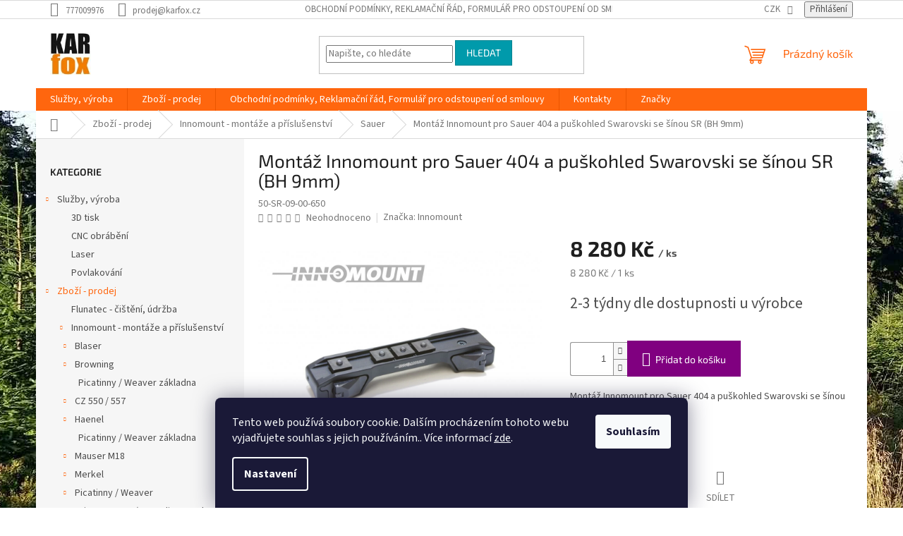

--- FILE ---
content_type: text/html; charset=utf-8
request_url: https://www.karfox.cz/innomount-3/
body_size: 22382
content:
<!doctype html><html lang="cs" dir="ltr" class="header-background-light external-fonts-loaded"><head><meta charset="utf-8" /><meta name="viewport" content="width=device-width,initial-scale=1" /><title>Montáž Innomount pro Sauer 404 a puškohled Swarovski se šínou SR (BH 9mm) - KARfox</title><link rel="preconnect" href="https://cdn.myshoptet.com" /><link rel="dns-prefetch" href="https://cdn.myshoptet.com" /><link rel="preload" href="https://cdn.myshoptet.com/prj/dist/master/cms/libs/jquery/jquery-1.11.3.min.js" as="script" /><link href="https://cdn.myshoptet.com/prj/dist/master/cms/templates/frontend_templates/shared/css/font-face/source-sans-3.css" rel="stylesheet"><link href="https://cdn.myshoptet.com/prj/dist/master/cms/templates/frontend_templates/shared/css/font-face/exo-2.css" rel="stylesheet"><link href="https://cdn.myshoptet.com/prj/dist/master/shop/dist/font-shoptet-11.css.62c94c7785ff2cea73b2.css" rel="stylesheet"><script>
dataLayer = [];
dataLayer.push({'shoptet' : {
    "pageId": 706,
    "pageType": "productDetail",
    "currency": "CZK",
    "currencyInfo": {
        "decimalSeparator": ",",
        "exchangeRate": 1,
        "priceDecimalPlaces": 0,
        "symbol": "K\u010d",
        "symbolLeft": 0,
        "thousandSeparator": " "
    },
    "language": "cs",
    "projectId": 450171,
    "product": {
        "id": 61,
        "guid": "3de76422-d1e0-11eb-82fa-0cc47a6c9c84",
        "hasVariants": false,
        "codes": [
            {
                "code": "50-SR-09-00-650"
            }
        ],
        "code": "50-SR-09-00-650",
        "name": "Mont\u00e1\u017e Innomount pro Sauer 404 a pu\u0161kohled Swarovski se \u0161\u00ednou SR (BH 9mm)",
        "appendix": "",
        "weight": 0,
        "manufacturer": "Innomount",
        "manufacturerGuid": "1EF53340CC92606EB036DA0BA3DED3EE",
        "currentCategory": "Zbo\u017e\u00ed - prodej | Innomount - mont\u00e1\u017ee a p\u0159\u00edslu\u0161enstv\u00ed | Sauer",
        "currentCategoryGuid": "e06161f4-c6ea-11eb-bbb3-b8ca3a6063f8",
        "defaultCategory": "Zbo\u017e\u00ed - prodej | Innomount - mont\u00e1\u017ee a p\u0159\u00edslu\u0161enstv\u00ed | Sauer",
        "defaultCategoryGuid": "e06161f4-c6ea-11eb-bbb3-b8ca3a6063f8",
        "currency": "CZK",
        "priceWithVat": 8280
    },
    "stocks": [
        {
            "id": "ext",
            "title": "Sklad",
            "isDeliveryPoint": 0,
            "visibleOnEshop": 1
        }
    ],
    "cartInfo": {
        "id": null,
        "freeShipping": false,
        "freeShippingFrom": 2000,
        "leftToFreeGift": {
            "formattedPrice": "10 000 K\u010d",
            "priceLeft": 10000
        },
        "freeGift": false,
        "leftToFreeShipping": {
            "priceLeft": 2000,
            "dependOnRegion": 0,
            "formattedPrice": "2 000 K\u010d"
        },
        "discountCoupon": [],
        "getNoBillingShippingPrice": {
            "withoutVat": 0,
            "vat": 0,
            "withVat": 0
        },
        "cartItems": [],
        "taxMode": "ORDINARY"
    },
    "cart": [],
    "customer": {
        "priceRatio": 1,
        "priceListId": 1,
        "groupId": null,
        "registered": false,
        "mainAccount": false
    }
}});
dataLayer.push({'cookie_consent' : {
    "marketing": "denied",
    "analytics": "denied"
}});
document.addEventListener('DOMContentLoaded', function() {
    shoptet.consent.onAccept(function(agreements) {
        if (agreements.length == 0) {
            return;
        }
        dataLayer.push({
            'cookie_consent' : {
                'marketing' : (agreements.includes(shoptet.config.cookiesConsentOptPersonalisation)
                    ? 'granted' : 'denied'),
                'analytics': (agreements.includes(shoptet.config.cookiesConsentOptAnalytics)
                    ? 'granted' : 'denied')
            },
            'event': 'cookie_consent'
        });
    });
});
</script>
<meta property="og:type" content="website"><meta property="og:site_name" content="karfox.cz"><meta property="og:url" content="https://www.karfox.cz/innomount-3/"><meta property="og:title" content="Montáž Innomount pro Sauer 404 a puškohled Swarovski se šínou SR (BH 9mm) - KARfox"><meta name="author" content="KARfox"><meta name="web_author" content="Shoptet.cz"><meta name="dcterms.rightsHolder" content="www.karfox.cz"><meta name="robots" content="index,follow"><meta property="og:image" content="https://cdn.myshoptet.com/usr/www.karfox.cz/user/shop/big/61_montaz-innomount-pro-sauer-404-a-puskohled-swarovski-se-sinou-sr.jpg?61672bde"><meta property="og:description" content="Montáž Innomount pro Sauer 404 a puškohled Swarovski se šínou SR (BH 9mm). Montáž Innomount pro Sauer 404 a puškohled Swarovski se šínou SR (BH 9mm)"><meta name="description" content="Montáž Innomount pro Sauer 404 a puškohled Swarovski se šínou SR (BH 9mm). Montáž Innomount pro Sauer 404 a puškohled Swarovski se šínou SR (BH 9mm)"><meta property="product:price:amount" content="8280"><meta property="product:price:currency" content="CZK"><style>:root {--color-primary: #ff660e;--color-primary-h: 22;--color-primary-s: 100%;--color-primary-l: 53%;--color-primary-hover: #ff5100;--color-primary-hover-h: 19;--color-primary-hover-s: 100%;--color-primary-hover-l: 50%;--color-secondary: #800080;--color-secondary-h: 300;--color-secondary-s: 100%;--color-secondary-l: 25%;--color-secondary-hover: #690063;--color-secondary-hover-h: 303;--color-secondary-hover-s: 100%;--color-secondary-hover-l: 21%;--color-tertiary: #009aab;--color-tertiary-h: 186;--color-tertiary-s: 100%;--color-tertiary-l: 34%;--color-tertiary-hover: #008391;--color-tertiary-hover-h: 186;--color-tertiary-hover-s: 100%;--color-tertiary-hover-l: 28%;--color-header-background: #ffffff;--template-font: "Source Sans 3";--template-headings-font: "Exo 2";--header-background-url: url("[data-uri]");--cookies-notice-background: #1A1937;--cookies-notice-color: #F8FAFB;--cookies-notice-button-hover: #f5f5f5;--cookies-notice-link-hover: #27263f;--templates-update-management-preview-mode-content: "Náhled aktualizací šablony je aktivní pro váš prohlížeč."}</style>
    
    <link href="https://cdn.myshoptet.com/prj/dist/master/shop/dist/main-11.less.5a24dcbbdabfd189c152.css" rel="stylesheet" />
                <link href="https://cdn.myshoptet.com/prj/dist/master/shop/dist/mobile-header-v1-11.less.1ee105d41b5f713c21aa.css" rel="stylesheet" />
    
    <script>var shoptet = shoptet || {};</script>
    <script src="https://cdn.myshoptet.com/prj/dist/master/shop/dist/main-3g-header.js.05f199e7fd2450312de2.js"></script>
<!-- User include --><!-- /User include --><link rel="shortcut icon" href="/favicon.ico" type="image/x-icon" /><link rel="canonical" href="https://www.karfox.cz/innomount-3/" /><style>/* custom background */@media (min-width: 992px) {body {background-color: #ffffff ;background-position: top center;background-repeat: no-repeat;background-attachment: scroll;background-image: url('https://cdn.myshoptet.com/usr/www.karfox.cz/user/frontend_backgrounds/pozad___eshopu.jpg');}}</style></head><body class="desktop id-706 in-sauer template-11 type-product type-detail multiple-columns-body columns-3 ums_forms_redesign--off ums_a11y_category_page--on ums_discussion_rating_forms--off ums_flags_display_unification--on ums_a11y_login--on mobile-header-version-1"><noscript>
    <style>
        #header {
            padding-top: 0;
            position: relative !important;
            top: 0;
        }
        .header-navigation {
            position: relative !important;
        }
        .overall-wrapper {
            margin: 0 !important;
        }
        body:not(.ready) {
            visibility: visible !important;
        }
    </style>
    <div class="no-javascript">
        <div class="no-javascript__title">Musíte změnit nastavení vašeho prohlížeče</div>
        <div class="no-javascript__text">Podívejte se na: <a href="https://www.google.com/support/bin/answer.py?answer=23852">Jak povolit JavaScript ve vašem prohlížeči</a>.</div>
        <div class="no-javascript__text">Pokud používáte software na blokování reklam, může být nutné povolit JavaScript z této stránky.</div>
        <div class="no-javascript__text">Děkujeme.</div>
    </div>
</noscript>

        <div id="fb-root"></div>
        <script>
            window.fbAsyncInit = function() {
                FB.init({
//                    appId            : 'your-app-id',
                    autoLogAppEvents : true,
                    xfbml            : true,
                    version          : 'v19.0'
                });
            };
        </script>
        <script async defer crossorigin="anonymous" src="https://connect.facebook.net/cs_CZ/sdk.js"></script>    <div class="siteCookies siteCookies--bottom siteCookies--dark js-siteCookies" role="dialog" data-testid="cookiesPopup" data-nosnippet>
        <div class="siteCookies__form">
            <div class="siteCookies__content">
                <div class="siteCookies__text">
                    Tento web používá soubory cookie. Dalším procházením tohoto webu vyjadřujete souhlas s jejich používáním.. Více informací <a href="http://www.karfox.cz/podminky-ochrany-osobnich-udaju/" target="\" _blank="" rel="\" noreferrer="">zde</a>.
                </div>
                <p class="siteCookies__links">
                    <button class="siteCookies__link js-cookies-settings" aria-label="Nastavení cookies" data-testid="cookiesSettings">Nastavení</button>
                </p>
            </div>
            <div class="siteCookies__buttonWrap">
                                <button class="siteCookies__button js-cookiesConsentSubmit" value="all" aria-label="Přijmout cookies" data-testid="buttonCookiesAccept">Souhlasím</button>
            </div>
        </div>
        <script>
            document.addEventListener("DOMContentLoaded", () => {
                const siteCookies = document.querySelector('.js-siteCookies');
                document.addEventListener("scroll", shoptet.common.throttle(() => {
                    const st = document.documentElement.scrollTop;
                    if (st > 1) {
                        siteCookies.classList.add('siteCookies--scrolled');
                    } else {
                        siteCookies.classList.remove('siteCookies--scrolled');
                    }
                }, 100));
            });
        </script>
    </div>
<a href="#content" class="skip-link sr-only">Přejít na obsah</a><div class="overall-wrapper"><div class="user-action"><div class="container">
    <div class="user-action-in">
                    <div id="login" class="user-action-login popup-widget login-widget" role="dialog" aria-labelledby="loginHeading">
        <div class="popup-widget-inner">
                            <h2 id="loginHeading">Přihlášení k vašemu účtu</h2><div id="customerLogin"><form action="/action/Customer/Login/" method="post" id="formLoginIncluded" class="csrf-enabled formLogin" data-testid="formLogin"><input type="hidden" name="referer" value="" /><div class="form-group"><div class="input-wrapper email js-validated-element-wrapper no-label"><input type="email" name="email" class="form-control" autofocus placeholder="E-mailová adresa (např. jan@novak.cz)" data-testid="inputEmail" autocomplete="email" required /></div></div><div class="form-group"><div class="input-wrapper password js-validated-element-wrapper no-label"><input type="password" name="password" class="form-control" placeholder="Heslo" data-testid="inputPassword" autocomplete="current-password" required /><span class="no-display">Nemůžete vyplnit toto pole</span><input type="text" name="surname" value="" class="no-display" /></div></div><div class="form-group"><div class="login-wrapper"><button type="submit" class="btn btn-secondary btn-text btn-login" data-testid="buttonSubmit">Přihlásit se</button><div class="password-helper"><a href="/registrace/" data-testid="signup" rel="nofollow">Nová registrace</a><a href="/klient/zapomenute-heslo/" rel="nofollow">Zapomenuté heslo</a></div></div></div><div class="social-login-buttons"><div class="social-login-buttons-divider"><span>nebo</span></div><div class="form-group"><a href="/action/Social/login/?provider=Facebook" class="login-btn facebook" rel="nofollow"><span class="login-facebook-icon"></span><strong>Přihlásit se přes Facebook</strong></a></div></div></form>
</div>                    </div>
    </div>

                            <div id="cart-widget" class="user-action-cart popup-widget cart-widget loader-wrapper" data-testid="popupCartWidget" role="dialog" aria-hidden="true">
    <div class="popup-widget-inner cart-widget-inner place-cart-here">
        <div class="loader-overlay">
            <div class="loader"></div>
        </div>
    </div>

    <div class="cart-widget-button">
        <a href="/kosik/" class="btn btn-conversion" id="continue-order-button" rel="nofollow" data-testid="buttonNextStep">Pokračovat do košíku</a>
    </div>
</div>
            </div>
</div>
</div><div class="top-navigation-bar" data-testid="topNavigationBar">

    <div class="container">

        <div class="top-navigation-contacts">
            <strong>Zákaznická podpora:</strong><a href="tel:777009976" class="project-phone" aria-label="Zavolat na 777009976" data-testid="contactboxPhone"><span>777009976</span></a><a href="mailto:prodej@karfox.cz" class="project-email" data-testid="contactboxEmail"><span>prodej@karfox.cz</span></a>        </div>

                            <div class="top-navigation-menu">
                <div class="top-navigation-menu-trigger"></div>
                <ul class="top-navigation-bar-menu">
                                            <li class="top-navigation-menu-item-39">
                            <a href="/obchodni-podminky/" target="blank">Obchodní podmínky, Reklamační řád, Formulář pro odstoupení od smlouvy</a>
                        </li>
                                            <li class="top-navigation-menu-item-691">
                            <a href="/podminky-ochrany-osobnich-udaju/" target="blank">Podmínky ochrany osobních údajů </a>
                        </li>
                                    </ul>
                <ul class="top-navigation-bar-menu-helper"></ul>
            </div>
        
        <div class="top-navigation-tools">
            <div class="responsive-tools">
                <a href="#" class="toggle-window" data-target="search" aria-label="Hledat" data-testid="linkSearchIcon"></a>
                                                            <a href="#" class="toggle-window" data-target="login"></a>
                                                    <a href="#" class="toggle-window" data-target="navigation" aria-label="Menu" data-testid="hamburgerMenu"></a>
            </div>
                <div class="dropdown">
        <span>Ceny v:</span>
        <button id="topNavigationDropdown" type="button" data-toggle="dropdown" aria-haspopup="true" aria-expanded="false">
            CZK
            <span class="caret"></span>
        </button>
        <ul class="dropdown-menu" aria-labelledby="topNavigationDropdown"><li><a href="/action/Currency/changeCurrency/?currencyCode=CZK" rel="nofollow">CZK</a></li><li><a href="/action/Currency/changeCurrency/?currencyCode=EUR" rel="nofollow">EUR</a></li></ul>
    </div>
            <button class="top-nav-button top-nav-button-login toggle-window" type="button" data-target="login" aria-haspopup="dialog" aria-controls="login" aria-expanded="false" data-testid="signin"><span>Přihlášení</span></button>        </div>

    </div>

</div>
<header id="header"><div class="container navigation-wrapper">
    <div class="header-top">
        <div class="site-name-wrapper">
            <div class="site-name"><a href="/" data-testid="linkWebsiteLogo"><img src="https://cdn.myshoptet.com/usr/www.karfox.cz/user/logos/logo_karfox_velmi_mal__.png" alt="KARfox" fetchpriority="low" /></a></div>        </div>
        <div class="search" itemscope itemtype="https://schema.org/WebSite">
            <meta itemprop="headline" content="Sauer"/><meta itemprop="url" content="https://www.karfox.cz"/><meta itemprop="text" content="Montáž Innomount pro Sauer 404 a puškohled Swarovski se šínou SR (BH 9mm). Montáž Innomount pro Sauer 404 a puškohled Swarovski se šínou SR (BH 9mm)"/>            <form action="/action/ProductSearch/prepareString/" method="post"
    id="formSearchForm" class="search-form compact-form js-search-main"
    itemprop="potentialAction" itemscope itemtype="https://schema.org/SearchAction" data-testid="searchForm">
    <fieldset>
        <meta itemprop="target"
            content="https://www.karfox.cz/vyhledavani/?string={string}"/>
        <input type="hidden" name="language" value="cs"/>
        
            
<input
    type="search"
    name="string"
        class="query-input form-control search-input js-search-input"
    placeholder="Napište, co hledáte"
    autocomplete="off"
    required
    itemprop="query-input"
    aria-label="Vyhledávání"
    data-testid="searchInput"
>
            <button type="submit" class="btn btn-default" data-testid="searchBtn">Hledat</button>
        
    </fieldset>
</form>
        </div>
        <div class="navigation-buttons">
                
    <a href="/kosik/" class="btn btn-icon toggle-window cart-count" data-target="cart" data-hover="true" data-redirect="true" data-testid="headerCart" rel="nofollow" aria-haspopup="dialog" aria-expanded="false" aria-controls="cart-widget">
        
                <span class="sr-only">Nákupní košík</span>
        
            <span class="cart-price visible-lg-inline-block" data-testid="headerCartPrice">
                                    Prázdný košík                            </span>
        
    
            </a>
        </div>
    </div>
    <nav id="navigation" aria-label="Hlavní menu" data-collapsible="true"><div class="navigation-in menu"><ul class="menu-level-1" role="menubar" data-testid="headerMenuItems"><li class="menu-item-1079" role="none"><a href="/sluzby--vyroba/" data-testid="headerMenuItem" role="menuitem" aria-expanded="false"><b>Služby, výroba</b></a></li>
<li class="menu-item-1094" role="none"><a href="/zbozi-prodej/" data-testid="headerMenuItem" role="menuitem" aria-expanded="false"><b>Zboží - prodej</b></a></li>
<li class="menu-item-39" role="none"><a href="/obchodni-podminky/" data-testid="headerMenuItem" role="menuitem" aria-expanded="false"><b>Obchodní podmínky, Reklamační řád, Formulář pro odstoupení od smlouvy</b></a></li>
<li class="menu-item-29" role="none"><a href="/kontakty/" data-testid="headerMenuItem" role="menuitem" aria-expanded="false"><b>Kontakty</b></a></li>
<li class="ext" id="nav-manufacturers" role="none"><a href="https://www.karfox.cz/znacka/" data-testid="brandsText" role="menuitem"><b>Značky</b><span class="submenu-arrow"></span></a><ul class="menu-level-2" role="menu"><li role="none"><a href="/znacka/conotech/" data-testid="brandName" role="menuitem"><span>Conotech</span></a></li><li role="none"><a href="/znacka/flunatec/" data-testid="brandName" role="menuitem"><span>Flunatec</span></a></li><li role="none"><a href="/znacka/innomount/" data-testid="brandName" role="menuitem"><span>Innomount</span></a></li><li role="none"><a href="/znacka/niggeloh/" data-testid="brandName" role="menuitem"><span>Niggeloh</span></a></li><li role="none"><a href="/znacka/swarovski/" data-testid="brandName" role="menuitem"><span>Swarovski</span></a></li></ul>
</li></ul>
    <ul class="navigationActions" role="menu">
                    <li class="ext" role="none">
                <a href="#">
                                            <span>
                            <span>Měna</span>
                            <span>(CZK)</span>
                        </span>
                                        <span class="submenu-arrow"></span>
                </a>
                <ul class="navigationActions__submenu menu-level-2" role="menu">
                    <li role="none">
                                                    <ul role="menu">
                                                                    <li class="navigationActions__submenu__item navigationActions__submenu__item--active" role="none">
                                        <a href="/action/Currency/changeCurrency/?currencyCode=CZK" rel="nofollow" role="menuitem">CZK</a>
                                    </li>
                                                                    <li class="navigationActions__submenu__item" role="none">
                                        <a href="/action/Currency/changeCurrency/?currencyCode=EUR" rel="nofollow" role="menuitem">EUR</a>
                                    </li>
                                                            </ul>
                                                                    </li>
                </ul>
            </li>
                            <li role="none">
                                    <a href="/login/?backTo=%2Finnomount-3%2F" rel="nofollow" data-testid="signin" role="menuitem"><span>Přihlášení</span></a>
                            </li>
                        </ul>
</div><span class="navigation-close"></span></nav><div class="menu-helper" data-testid="hamburgerMenu"><span>Více</span></div>
</div></header><!-- / header -->


                    <div class="container breadcrumbs-wrapper">
            <div class="breadcrumbs navigation-home-icon-wrapper" itemscope itemtype="https://schema.org/BreadcrumbList">
                                                                            <span id="navigation-first" data-basetitle="KARfox" itemprop="itemListElement" itemscope itemtype="https://schema.org/ListItem">
                <a href="/" itemprop="item" class="navigation-home-icon"><span class="sr-only" itemprop="name">Domů</span></a>
                <span class="navigation-bullet">/</span>
                <meta itemprop="position" content="1" />
            </span>
                                <span id="navigation-1" itemprop="itemListElement" itemscope itemtype="https://schema.org/ListItem">
                <a href="/zbozi-prodej/" itemprop="item" data-testid="breadcrumbsSecondLevel"><span itemprop="name">Zboží - prodej</span></a>
                <span class="navigation-bullet">/</span>
                <meta itemprop="position" content="2" />
            </span>
                                <span id="navigation-2" itemprop="itemListElement" itemscope itemtype="https://schema.org/ListItem">
                <a href="/montaze-innomount/" itemprop="item" data-testid="breadcrumbsSecondLevel"><span itemprop="name">Innomount - montáže a příslušenství</span></a>
                <span class="navigation-bullet">/</span>
                <meta itemprop="position" content="3" />
            </span>
                                <span id="navigation-3" itemprop="itemListElement" itemscope itemtype="https://schema.org/ListItem">
                <a href="/sauer/" itemprop="item" data-testid="breadcrumbsSecondLevel"><span itemprop="name">Sauer</span></a>
                <span class="navigation-bullet">/</span>
                <meta itemprop="position" content="4" />
            </span>
                                            <span id="navigation-4" itemprop="itemListElement" itemscope itemtype="https://schema.org/ListItem" data-testid="breadcrumbsLastLevel">
                <meta itemprop="item" content="https://www.karfox.cz/innomount-3/" />
                <meta itemprop="position" content="5" />
                <span itemprop="name" data-title="Montáž Innomount pro Sauer 404 a puškohled Swarovski se šínou SR (BH 9mm)">Montáž Innomount pro Sauer 404 a puškohled Swarovski se šínou SR (BH 9mm) <span class="appendix"></span></span>
            </span>
            </div>
        </div>
    
<div id="content-wrapper" class="container content-wrapper">
    
    <div class="content-wrapper-in">
                                                <aside class="sidebar sidebar-left"  data-testid="sidebarMenu">
                                                                                                <div class="sidebar-inner">
                                                                                                        <div class="box box-bg-variant box-categories">    <div class="skip-link__wrapper">
        <span id="categories-start" class="skip-link__target js-skip-link__target sr-only" tabindex="-1">&nbsp;</span>
        <a href="#categories-end" class="skip-link skip-link--start sr-only js-skip-link--start">Přeskočit kategorie</a>
    </div>

<h4>Kategorie</h4>


<div id="categories"><div class="categories cat-01 expandable expanded" id="cat-1079"><div class="topic"><a href="/sluzby--vyroba/">Služby, výroba<span class="cat-trigger">&nbsp;</span></a></div>

                    <ul class=" expanded">
                                        <li >
                <a href="/3d-tisk/">
                    3D tisk
                                    </a>
                                                                </li>
                                <li >
                <a href="/cnc/">
                    CNC obrábění
                                    </a>
                                                                </li>
                                <li >
                <a href="/laser/">
                    Laser
                                    </a>
                                                                </li>
                                <li >
                <a href="/povlakovani/">
                    Povlakování
                                    </a>
                                                                </li>
                </ul>
    </div><div class="categories cat-02 expandable active expanded" id="cat-1094"><div class="topic child-active"><a href="/zbozi-prodej/">Zboží - prodej<span class="cat-trigger">&nbsp;</span></a></div>

                    <ul class=" active expanded">
                                        <li >
                <a href="/flunatec-cisteni--udrzba/">
                    Flunatec - čištění, údržba
                                    </a>
                                                                </li>
                                <li class="
                                 expandable                 expanded                ">
                <a href="/montaze-innomount/">
                    Innomount - montáže a příslušenství
                    <span class="cat-trigger">&nbsp;</span>                </a>
                                                            

                    <ul class=" active expanded">
                                        <li class="
                                 expandable                                 external">
                <a href="/blaser/">
                    Blaser
                    <span class="cat-trigger">&nbsp;</span>                </a>
                                                            

    
                                                </li>
                                <li class="
                                 expandable                 expanded                ">
                <a href="/browning/">
                    Browning
                    <span class="cat-trigger">&nbsp;</span>                </a>
                                                            

                    <ul class=" expanded">
                                        <li >
                <a href="/picatinny-weaver-zakladna-9/">
                    Picatinny / Weaver základna
                                    </a>
                                                                </li>
                </ul>
    
                                                </li>
                                <li class="
                                 expandable                                 external">
                <a href="/cz-550-557/">
                    CZ 550 / 557
                    <span class="cat-trigger">&nbsp;</span>                </a>
                                                            

    
                                                </li>
                                <li class="
                                 expandable                 expanded                ">
                <a href="/haenel/">
                    Haenel
                    <span class="cat-trigger">&nbsp;</span>                </a>
                                                            

                    <ul class=" expanded">
                                        <li >
                <a href="/picatinny-weaver-zakladna-7/">
                    Picatinny / Weaver základna
                                    </a>
                                                                </li>
                </ul>
    
                                                </li>
                                <li class="
                                 expandable                                 external">
                <a href="/mauser/">
                    Mauser M18
                    <span class="cat-trigger">&nbsp;</span>                </a>
                                                            

    
                                                </li>
                                <li class="
                                 expandable                                 external">
                <a href="/merkel/">
                    Merkel
                    <span class="cat-trigger">&nbsp;</span>                </a>
                                                            

    
                                                </li>
                                <li class="
                                 expandable                                 external">
                <a href="/picatinny-weaver/">
                    Picatinny / Weaver
                    <span class="cat-trigger">&nbsp;</span>                </a>
                                                            

    
                                                </li>
                                <li class="
                                 expandable                 expanded                ">
                <a href="/prisma-12-mm--zb--zoli--haenel--sabatti--bettinsoli/">
                    Prisma 12 mm (ZB, Zoli, Haenel, Sabatti, Bettinsoli)
                    <span class="cat-trigger">&nbsp;</span>                </a>
                                                            

                    <ul class=" expanded">
                                        <li >
                <a href="/kruhy-30mm-7/">
                    Kruhy 30mm
                                    </a>
                                                                </li>
                                <li >
                <a href="/zeiss-sina-7/">
                    Zeiss šína
                                    </a>
                                                                </li>
                </ul>
    
                                                </li>
                                <li >
                <a href="/doplnky--prislusenstvi/">
                    Samostatné kruhy, šroubky, příslušenství
                                    </a>
                                                                </li>
                                <li class="
                active                  expandable                 expanded                ">
                <a href="/sauer/">
                    Sauer
                    <span class="cat-trigger">&nbsp;</span>                </a>
                                                            

                    <ul class=" active expanded">
                                        <li class="
                                 expandable                                 external">
                <a href="/sauer-100/">
                    Sauer 100 a 101
                    <span class="cat-trigger">&nbsp;</span>                </a>
                                                            

    
                                                </li>
                                <li class="
                                 expandable                 expanded                ">
                <a href="/sauer-202/">
                    Sauer 202
                    <span class="cat-trigger">&nbsp;</span>                </a>
                                                            

                    <ul class=" expanded">
                                        <li >
                <a href="/picatinny-weaver-zakladna-8/">
                    Picatinny / Weaver základna
                                    </a>
                                                                </li>
                </ul>
    
                                                </li>
                                <li class="
                                 expandable                                 external">
                <a href="/sauer-303-a-404/">
                    Sauer 303 a 404
                    <span class="cat-trigger">&nbsp;</span>                </a>
                                                            

    
                                                </li>
                </ul>
    
                                                </li>
                                <li class="
                                 expandable                                 external">
                <a href="/tikka/">
                    Tikka
                    <span class="cat-trigger">&nbsp;</span>                </a>
                                                            

    
                                                </li>
                                <li >
                <a href="/vyprodej-innomount/">
                    Výprodej Innomount
                                    </a>
                                                                </li>
                </ul>
    
                                                </li>
                                <li >
                <a href="/kahles-optics/">
                    Kahles Optics
                                    </a>
                                                                </li>
                                <li >
                <a href="/meopta-optik/">
                    Meopta optik
                                    </a>
                                                                </li>
                                <li class="
                                 expandable                                 external">
                <a href="/niggeloh/">
                    Niggeloh - obojky, vodítka postroje pro psy
                    <span class="cat-trigger">&nbsp;</span>                </a>
                                                            

    
                                                </li>
                                <li >
                <a href="/swarovski-optik/">
                    Swarovski Optik
                                    </a>
                                                                </li>
                                <li class="
                                 expandable                 expanded                ">
                <a href="/termovize-a-nocni-videni/">
                    Termovize a noční vidění
                    <span class="cat-trigger">&nbsp;</span>                </a>
                                                            

                    <ul class=" expanded">
                                        <li >
                <a href="/conotech/">
                    Conotech
                                    </a>
                                                                </li>
                                <li >
                <a href="/hikmicro-2/">
                    Hikmicro
                                    </a>
                                                                </li>
                                <li >
                <a href="/infiray-8/">
                    InfiRay
                                    </a>
                                                                </li>
                                <li >
                <a href="/nocpix/">
                    Nocpix
                                    </a>
                                                                </li>
                </ul>
    
                                                </li>
                </ul>
    </div>                <div class="categories cat-02 expandable" id="cat-manufacturers" data-testid="brandsList">
            
            <div class="topic"><a href="https://www.karfox.cz/znacka/" data-testid="brandsText">Značky</a></div>
            <ul class="menu-level-2" role="menu"><li role="none"><a href="/znacka/conotech/" data-testid="brandName" role="menuitem"><span>Conotech</span></a></li><li role="none"><a href="/znacka/flunatec/" data-testid="brandName" role="menuitem"><span>Flunatec</span></a></li><li role="none"><a href="/znacka/innomount/" data-testid="brandName" role="menuitem"><span>Innomount</span></a></li><li role="none"><a href="/znacka/niggeloh/" data-testid="brandName" role="menuitem"><span>Niggeloh</span></a></li><li role="none"><a href="/znacka/swarovski/" data-testid="brandName" role="menuitem"><span>Swarovski</span></a></li></ul>
        </div>
    </div>

    <div class="skip-link__wrapper">
        <a href="#categories-start" class="skip-link skip-link--end sr-only js-skip-link--end" tabindex="-1" hidden>Přeskočit kategorie</a>
        <span id="categories-end" class="skip-link__target js-skip-link__target sr-only" tabindex="-1">&nbsp;</span>
    </div>
</div>
                                                                                                                                                                            <div class="box box-bg-default box-sm box-onlinePayments"><h4><span>Přijímáme online platby</span></h4>
<p class="text-center">
    <img src="data:image/svg+xml,%3Csvg%20width%3D%22148%22%20height%3D%2234%22%20xmlns%3D%22http%3A%2F%2Fwww.w3.org%2F2000%2Fsvg%22%3E%3C%2Fsvg%3E" alt="Loga kreditních karet" width="148" height="34"  data-src="https://cdn.myshoptet.com/prj/dist/master/cms/img/common/payment_logos/payments.png" fetchpriority="low" />
</p>
</div>
                                                                                                            <div class="box box-bg-variant box-sm box-topProducts">        <div class="top-products-wrapper js-top10" >
        <h4><span>Top 10 produktů</span></h4>
        <ol class="top-products">
                            <li class="display-image">
                                            <a href="/zakladna-innomount-pro-sauer-100-101--jednodilna--ocelova-multirail-blaser-2/" class="top-products-image">
                            <img src="data:image/svg+xml,%3Csvg%20width%3D%22100%22%20height%3D%22100%22%20xmlns%3D%22http%3A%2F%2Fwww.w3.org%2F2000%2Fsvg%22%3E%3C%2Fsvg%3E" alt="Základna Picatinny Weaver pro S100 101 Multirail" width="100" height="100"  data-src="https://cdn.myshoptet.com/usr/www.karfox.cz/user/shop/related/1136_zakladna-picatinny-weaver-pro-s100-101-multirail.jpg?65d5fb76" fetchpriority="low" />
                        </a>
                                        <a href="/zakladna-innomount-pro-sauer-100-101--jednodilna--ocelova-multirail-blaser-2/" class="top-products-content">
                        <span class="top-products-name">  Základna Innomount pro Sauer 100/101, jednodílná, ocelová Multirail Blaser</span>
                        
                                                        <strong>
                                3 888 Kč
                                
    
                            </strong>
                                                    
                    </a>
                </li>
                            <li class="display-image">
                                            <a href="/montaz-innomount-pro-picatinny-a-infiray-rico--bh-10mm/" class="top-products-image">
                            <img src="data:image/svg+xml,%3Csvg%20width%3D%22100%22%20height%3D%22100%22%20xmlns%3D%22http%3A%2F%2Fwww.w3.org%2F2000%2Fsvg%22%3E%3C%2Fsvg%3E" alt="Montáž Innomount pro Merkel K3/K5/B3 a InfiRay" width="100" height="100"  data-src="https://cdn.myshoptet.com/usr/www.karfox.cz/user/shop/related/1091_montaz-innomount-pro-merkel-k3-k5-b3-a-infiray.jpg?65d5fb75" fetchpriority="low" />
                        </a>
                                        <a href="/montaz-innomount-pro-picatinny-a-infiray-rico--bh-10mm/" class="top-products-content">
                        <span class="top-products-name">  Montáž Innomount pro Picatinny a InfiRay Rico (BH 10mm)</span>
                        
                                                        <strong>
                                6 542 Kč
                                
    
                            </strong>
                                                    
                    </a>
                </li>
                            <li class="display-image">
                                            <a href="/zakladna-innomount-pro-sauer-100-101--jednodilna--ocelova-multirail-blaser/" class="top-products-image">
                            <img src="data:image/svg+xml,%3Csvg%20width%3D%22100%22%20height%3D%22100%22%20xmlns%3D%22http%3A%2F%2Fwww.w3.org%2F2000%2Fsvg%22%3E%3C%2Fsvg%3E" alt="Základna Picatinny Weaver pro S100 101 Multirail" width="100" height="100"  data-src="https://cdn.myshoptet.com/usr/www.karfox.cz/user/shop/related/525_zakladna-picatinny-weaver-pro-s100-101-multirail.jpg?61672bde" fetchpriority="low" />
                        </a>
                                        <a href="/zakladna-innomount-pro-sauer-100-101--jednodilna--ocelova-multirail-blaser/" class="top-products-content">
                        <span class="top-products-name">  Základna Innomount pro Sauer 100/101, jednodílná, ocelová Multirail Blaser</span>
                        
                                                        <strong>
                                4 860 Kč
                                
    
                            </strong>
                                                    
                    </a>
                </li>
                            <li class="display-image">
                                            <a href="/montaz-innomount-pro-prismu-12mm-s-kruhy-30mm--bh-16mm-2/" class="top-products-image">
                            <img src="data:image/svg+xml,%3Csvg%20width%3D%22100%22%20height%3D%22100%22%20xmlns%3D%22http%3A%2F%2Fwww.w3.org%2F2000%2Fsvg%22%3E%3C%2Fsvg%3E" alt="Montáž Innomount Prisma 12mm s kruhy 30mm 50 30 16 00 950" width="100" height="100"  data-src="https://cdn.myshoptet.com/usr/www.karfox.cz/user/shop/related/1100_montaz-innomount-prisma-12mm-s-kruhy-30mm-50-30-16-00-950.jpg?65d5fb76" fetchpriority="low" />
                        </a>
                                        <a href="/montaz-innomount-pro-prismu-12mm-s-kruhy-30mm--bh-16mm-2/" class="top-products-content">
                        <span class="top-products-name">  Montáž Innomount pro Prismu 12mm s kruhy 30mm (BH 16mm)</span>
                        
                                                        <strong>
                                6 624 Kč
                                
    
                            </strong>
                                                    
                    </a>
                </li>
                            <li class="display-image">
                                            <a href="/montaz-innomount-pro-tikka-t3-a-infiray-saim--night-pearl-fox-19--liemke-sperber-25-35-bh-16mm/" class="top-products-image">
                            <img src="data:image/svg+xml,%3Csvg%20width%3D%22100%22%20height%3D%22100%22%20xmlns%3D%22http%3A%2F%2Fwww.w3.org%2F2000%2Fsvg%22%3E%3C%2Fsvg%3E" alt="Montáž Innomount pro nfiRay Saim SCL:SCT, Liemke Sperber 25 : 35 &amp; Night Pearl Fox 19, 50 IRS 16 00 400" width="100" height="100"  data-src="https://cdn.myshoptet.com/usr/www.karfox.cz/user/shop/related/582_montaz-innomount-pro-nfiray-saim-scl-sct--liemke-sperber-25-35-night-pearl-fox-19--50-irs-16-00-400.jpg?61672bde" fetchpriority="low" />
                        </a>
                                        <a href="/montaz-innomount-pro-tikka-t3-a-infiray-saim--night-pearl-fox-19--liemke-sperber-25-35-bh-16mm/" class="top-products-content">
                        <span class="top-products-name">  Montáž Innomount pro Tikka T3 a InfiRay Saim, Night Pearl Fox 19, Liemke Sperber 25/35  (BH 16mm)</span>
                        
                                                        <strong>
                                8 440 Kč
                                
    
                            </strong>
                                                    
                    </a>
                </li>
                            <li class="display-image">
                                            <a href="/innomount-8/" class="top-products-image">
                            <img src="data:image/svg+xml,%3Csvg%20width%3D%22100%22%20height%3D%22100%22%20xmlns%3D%22http%3A%2F%2Fwww.w3.org%2F2000%2Fsvg%22%3E%3C%2Fsvg%3E" alt="Montáž Innomount pro Sauer 404 a ATN4 XSight I&amp;II, ThorMars, bok" width="100" height="100"  data-src="https://cdn.myshoptet.com/usr/www.karfox.cz/user/shop/related/79_montaz-innomount-pro-sauer-404-a-atn4-xsight-i-ii--thormars--bok.jpg?61672bde" fetchpriority="low" />
                        </a>
                                        <a href="/innomount-8/" class="top-products-content">
                        <span class="top-products-name">  Montáž Innomount pro Sauer 404 a ATN4 X-Sight I+II/Thor/Mars (BH 12mm)</span>
                        
                                                        <strong>
                                9 460 Kč
                                
    
                            </strong>
                                                    
                    </a>
                </li>
                            <li class="display-image">
                                            <a href="/montaz-innomount-pro-prismu-12mm-s-kruhy-30mm--bh-16mm/" class="top-products-image">
                            <img src="data:image/svg+xml,%3Csvg%20width%3D%22100%22%20height%3D%22100%22%20xmlns%3D%22http%3A%2F%2Fwww.w3.org%2F2000%2Fsvg%22%3E%3C%2Fsvg%3E" alt="Montáž Innomount Prisma 12mm s kruhy 30mm 50 30 16 00 950" width="100" height="100"  data-src="https://cdn.myshoptet.com/usr/www.karfox.cz/user/shop/related/579-3_montaz-innomount-prisma-12mm-s-kruhy-30mm-50-30-16-00-950.jpg?61672bde" fetchpriority="low" />
                        </a>
                                        <a href="/montaz-innomount-pro-prismu-12mm-s-kruhy-30mm--bh-16mm/" class="top-products-content">
                        <span class="top-products-name">  Montáž Innomount pro Prismu 12mm s kruhy 30mm (BH 16mm)</span>
                        
                                                        <strong>
                                8 280 Kč
                                
    
                            </strong>
                                                    
                    </a>
                </li>
                            <li class="display-image">
                                            <a href="/innomount-47/" class="top-products-image">
                            <img src="data:image/svg+xml,%3Csvg%20width%3D%22100%22%20height%3D%22100%22%20xmlns%3D%22http%3A%2F%2Fwww.w3.org%2F2000%2Fsvg%22%3E%3C%2Fsvg%3E" alt="Montáž Innomount pro Picatinny a Pulsar Trail 2 Digisight Ultra N450 455" width="100" height="100"  data-src="https://cdn.myshoptet.com/usr/www.karfox.cz/user/shop/related/196_montaz-innomount-pro-picatinny-a-pulsar-trail-2-digisight-ultra-n450-455.jpg?61672bde" fetchpriority="low" />
                        </a>
                                        <a href="/innomount-47/" class="top-products-content">
                        <span class="top-products-name">  Montáž Innomount pro Picatinny a Pulsar Trail 2/Digisight Ultra N450/455 (BH 10mm)</span>
                        
                                                        <strong>
                                8 280 Kč
                                
    
                            </strong>
                                                    
                    </a>
                </li>
                            <li class="display-image">
                                            <a href="/dalekohled-meopta-b1-10x50-limited-edition-oranzovy/" class="top-products-image">
                            <img src="data:image/svg+xml,%3Csvg%20width%3D%22100%22%20height%3D%22100%22%20xmlns%3D%22http%3A%2F%2Fwww.w3.org%2F2000%2Fsvg%22%3E%3C%2Fsvg%3E" alt="Dalekohled Meopta B1 10x50 Limited Edition Oranžový." width="100" height="100"  data-src="https://cdn.myshoptet.com/usr/www.karfox.cz/user/shop/related/879_dalekohled-meopta-b1-10x50-limited-edition-oranzovy.jpg?62dfb04b" fetchpriority="low" />
                        </a>
                                        <a href="/dalekohled-meopta-b1-10x50-limited-edition-oranzovy/" class="top-products-content">
                        <span class="top-products-name">  Dalekohled Meopta B1 10x50 Limited Edition Oranžový</span>
                        
                                                        <strong>
                                28 000 Kč
                                
    
                            </strong>
                                                    
                    </a>
                </li>
                            <li class="display-image">
                                            <a href="/zakladna-innomount-pro-sauer-100-101--jednodilna--ocelova/" class="top-products-image">
                            <img src="data:image/svg+xml,%3Csvg%20width%3D%22100%22%20height%3D%22100%22%20xmlns%3D%22http%3A%2F%2Fwww.w3.org%2F2000%2Fsvg%22%3E%3C%2Fsvg%3E" alt="Základna Picatinny Weaver pro S100 101" width="100" height="100"  data-src="https://cdn.myshoptet.com/usr/www.karfox.cz/user/shop/related/519_zakladna-picatinny-weaver-pro-s100-101.jpg?61672bde" fetchpriority="low" />
                        </a>
                                        <a href="/zakladna-innomount-pro-sauer-100-101--jednodilna--ocelova/" class="top-products-content">
                        <span class="top-products-name">  Základna Innomount pro Sauer 100/101, jednodílná, ocelová</span>
                        
                                                        <strong>
                                2 980 Kč
                                
    
                            </strong>
                                                    
                    </a>
                </li>
                    </ol>
    </div>
</div>
                                                                    </div>
                                                            </aside>
                            <main id="content" class="content narrow">
                            
<div class="p-detail" itemscope itemtype="https://schema.org/Product">

    
    <meta itemprop="name" content="Montáž Innomount pro Sauer 404 a puškohled Swarovski se šínou SR (BH 9mm)" />
    <meta itemprop="category" content="Úvodní stránka &gt; Zboží - prodej &gt; Innomount - montáže a příslušenství &gt; Sauer &gt; Montáž Innomount pro Sauer 404 a puškohled Swarovski se šínou SR (BH 9mm)" />
    <meta itemprop="url" content="https://www.karfox.cz/innomount-3/" />
    <meta itemprop="image" content="https://cdn.myshoptet.com/usr/www.karfox.cz/user/shop/big/61_montaz-innomount-pro-sauer-404-a-puskohled-swarovski-se-sinou-sr.jpg?61672bde" />
            <meta itemprop="description" content="Montáž Innomount pro Sauer 404 a puškohled Swarovski se šínou SR (BH 9mm)" />
                <span class="js-hidden" itemprop="manufacturer" itemscope itemtype="https://schema.org/Organization">
            <meta itemprop="name" content="Innomount" />
        </span>
        <span class="js-hidden" itemprop="brand" itemscope itemtype="https://schema.org/Brand">
            <meta itemprop="name" content="Innomount" />
        </span>
                                        
        <div class="p-detail-inner">

        <div class="p-detail-inner-header">
            <h1>
                  Montáž Innomount pro Sauer 404 a puškohled Swarovski se šínou SR (BH 9mm)            </h1>

                <span class="p-code">
        <span class="p-code-label">Kód:</span>
                    <span>50-SR-09-00-650</span>
            </span>
        </div>

        <form action="/action/Cart/addCartItem/" method="post" id="product-detail-form" class="pr-action csrf-enabled" data-testid="formProduct">

            <meta itemprop="productID" content="61" /><meta itemprop="identifier" content="3de76422-d1e0-11eb-82fa-0cc47a6c9c84" /><meta itemprop="sku" content="50-SR-09-00-650" /><span itemprop="offers" itemscope itemtype="https://schema.org/Offer"><meta itemprop="url" content="https://www.karfox.cz/innomount-3/" /><meta itemprop="price" content="8280.00" /><meta itemprop="priceCurrency" content="CZK" /><link itemprop="itemCondition" href="https://schema.org/NewCondition" /><meta itemprop="warranty" content="2 roky" /></span><input type="hidden" name="productId" value="61" /><input type="hidden" name="priceId" value="61" /><input type="hidden" name="language" value="cs" />

            <div class="row product-top">

                <div class="col-xs-12">

                    <div class="p-detail-info">
                        
                                    <div class="stars-wrapper">
            
<span class="stars star-list">
                                                <span class="star star-off show-tooltip is-active productRatingAction" data-productid="61" data-score="1" title="    Hodnocení:
            Neohodnoceno    "></span>
                    
                                                <span class="star star-off show-tooltip is-active productRatingAction" data-productid="61" data-score="2" title="    Hodnocení:
            Neohodnoceno    "></span>
                    
                                                <span class="star star-off show-tooltip is-active productRatingAction" data-productid="61" data-score="3" title="    Hodnocení:
            Neohodnoceno    "></span>
                    
                                                <span class="star star-off show-tooltip is-active productRatingAction" data-productid="61" data-score="4" title="    Hodnocení:
            Neohodnoceno    "></span>
                    
                                                <span class="star star-off show-tooltip is-active productRatingAction" data-productid="61" data-score="5" title="    Hodnocení:
            Neohodnoceno    "></span>
                    
    </span>
            <span class="stars-label">
                                Neohodnoceno                    </span>
        </div>
    
                                                    <div><a href="/znacka/innomount/" data-testid="productCardBrandName">Značka: <span>Innomount</span></a></div>
                        
                    </div>

                </div>

                <div class="col-xs-12 col-lg-6 p-image-wrapper">

                    
                    <div class="p-image" style="" data-testid="mainImage">

                        

    


                        

<a href="https://cdn.myshoptet.com/usr/www.karfox.cz/user/shop/big/61_montaz-innomount-pro-sauer-404-a-puskohled-swarovski-se-sinou-sr.jpg?61672bde" class="p-main-image cloud-zoom" data-href="https://cdn.myshoptet.com/usr/www.karfox.cz/user/shop/orig/61_montaz-innomount-pro-sauer-404-a-puskohled-swarovski-se-sinou-sr.jpg?61672bde"><img src="https://cdn.myshoptet.com/usr/www.karfox.cz/user/shop/big/61_montaz-innomount-pro-sauer-404-a-puskohled-swarovski-se-sinou-sr.jpg?61672bde" alt="Montáž Innomount pro Sauer 404 a puškohled Swarovski se šínou SR," width="1024" height="768"  fetchpriority="high" />
</a>                    </div>

                    
    <div class="p-thumbnails-wrapper">

        <div class="p-thumbnails">

            <div class="p-thumbnails-inner">

                <div>
                                                                                        <a href="https://cdn.myshoptet.com/usr/www.karfox.cz/user/shop/big/61_montaz-innomount-pro-sauer-404-a-puskohled-swarovski-se-sinou-sr.jpg?61672bde" class="p-thumbnail highlighted">
                            <img src="data:image/svg+xml,%3Csvg%20width%3D%22100%22%20height%3D%22100%22%20xmlns%3D%22http%3A%2F%2Fwww.w3.org%2F2000%2Fsvg%22%3E%3C%2Fsvg%3E" alt="Montáž Innomount pro Sauer 404 a puškohled Swarovski se šínou SR," width="100" height="100"  data-src="https://cdn.myshoptet.com/usr/www.karfox.cz/user/shop/related/61_montaz-innomount-pro-sauer-404-a-puskohled-swarovski-se-sinou-sr.jpg?61672bde" fetchpriority="low" />
                        </a>
                        <a href="https://cdn.myshoptet.com/usr/www.karfox.cz/user/shop/big/61_montaz-innomount-pro-sauer-404-a-puskohled-swarovski-se-sinou-sr.jpg?61672bde" class="cbox-gal" data-gallery="lightbox[gallery]" data-alt="Montáž Innomount pro Sauer 404 a puškohled Swarovski se šínou SR,"></a>
                                                                    <a href="https://cdn.myshoptet.com/usr/www.karfox.cz/user/shop/big/61-1_montaz-innomount-pro-sauer-404-a-puskohled-swarovski-se-sinou-sr.jpg?61672bde" class="p-thumbnail">
                            <img src="data:image/svg+xml,%3Csvg%20width%3D%22100%22%20height%3D%22100%22%20xmlns%3D%22http%3A%2F%2Fwww.w3.org%2F2000%2Fsvg%22%3E%3C%2Fsvg%3E" alt="Montáž Innomount pro Sauer 404 a puškohled Swarovski se šínou SR." width="100" height="100"  data-src="https://cdn.myshoptet.com/usr/www.karfox.cz/user/shop/related/61-1_montaz-innomount-pro-sauer-404-a-puskohled-swarovski-se-sinou-sr.jpg?61672bde" fetchpriority="low" />
                        </a>
                        <a href="https://cdn.myshoptet.com/usr/www.karfox.cz/user/shop/big/61-1_montaz-innomount-pro-sauer-404-a-puskohled-swarovski-se-sinou-sr.jpg?61672bde" class="cbox-gal" data-gallery="lightbox[gallery]" data-alt="Montáž Innomount pro Sauer 404 a puškohled Swarovski se šínou SR."></a>
                                                                    <a href="https://cdn.myshoptet.com/usr/www.karfox.cz/user/shop/big/61-2_montaz-innomount-pro-sauer-404-a-puskohled-swarovski-se-sinou-sr.jpg?61672bde" class="p-thumbnail">
                            <img src="data:image/svg+xml,%3Csvg%20width%3D%22100%22%20height%3D%22100%22%20xmlns%3D%22http%3A%2F%2Fwww.w3.org%2F2000%2Fsvg%22%3E%3C%2Fsvg%3E" alt="Montáž Innomount pro Sauer 404 a puškohled Swarovski se šínou SR" width="100" height="100"  data-src="https://cdn.myshoptet.com/usr/www.karfox.cz/user/shop/related/61-2_montaz-innomount-pro-sauer-404-a-puskohled-swarovski-se-sinou-sr.jpg?61672bde" fetchpriority="low" />
                        </a>
                        <a href="https://cdn.myshoptet.com/usr/www.karfox.cz/user/shop/big/61-2_montaz-innomount-pro-sauer-404-a-puskohled-swarovski-se-sinou-sr.jpg?61672bde" class="cbox-gal" data-gallery="lightbox[gallery]" data-alt="Montáž Innomount pro Sauer 404 a puškohled Swarovski se šínou SR"></a>
                                    </div>

            </div>

            <a href="#" class="thumbnail-prev"></a>
            <a href="#" class="thumbnail-next"></a>

        </div>

    </div>


                </div>

                <div class="col-xs-12 col-lg-6 p-info-wrapper">

                    
                    
                        <div class="p-final-price-wrapper">

                                                                                    <strong class="price-final" data-testid="productCardPrice">
            <span class="price-final-holder">
                8 280 Kč
    
    
        <span class="pr-list-unit">
            /&nbsp;ks
    </span>
        </span>
    </strong>
                                                            <span class="price-measure">
                    
                                            
                                    <span>
                        8 280 Kč&nbsp;/&nbsp;1&nbsp;ks                    </span>
                                        </span>
                            

                        </div>

                    
                    
                                                                                    <div class="availability-value" title="Dostupnost">
                                    

    
    <span class="availability-label" data-testid="labelAvailability">
                    2-3 týdny dle dostupnosti u výrobce            </span>
    
                                </div>
                                                    
                        <table class="detail-parameters">
                            <tbody>
                            
                            
                            
                                                                                    </tbody>
                        </table>

                                                                            
                            <div class="add-to-cart" data-testid="divAddToCart">
                
<span class="quantity">
    <span
        class="increase-tooltip js-increase-tooltip"
        data-trigger="manual"
        data-container="body"
        data-original-title="Není možné zakoupit více než 9999 ks."
        aria-hidden="true"
        role="tooltip"
        data-testid="tooltip">
    </span>

    <span
        class="decrease-tooltip js-decrease-tooltip"
        data-trigger="manual"
        data-container="body"
        data-original-title="Minimální množství, které lze zakoupit, je 1 ks."
        aria-hidden="true"
        role="tooltip"
        data-testid="tooltip">
    </span>
    <label>
        <input
            type="number"
            name="amount"
            value="1"
            class="amount"
            autocomplete="off"
            data-decimals="0"
                        step="1"
            min="1"
            max="9999"
            aria-label="Množství"
            data-testid="cartAmount"/>
    </label>

    <button
        class="increase"
        type="button"
        aria-label="Zvýšit množství o 1"
        data-testid="increase">
            <span class="increase__sign">&plus;</span>
    </button>

    <button
        class="decrease"
        type="button"
        aria-label="Snížit množství o 1"
        data-testid="decrease">
            <span class="decrease__sign">&minus;</span>
    </button>
</span>
                    
    <button type="submit" class="btn btn-lg btn-conversion add-to-cart-button" data-testid="buttonAddToCart" aria-label="Přidat do košíku Montáž Innomount pro Sauer 404 a puškohled Swarovski se šínou SR (BH 9mm)">Přidat do košíku</button>

            </div>
                    
                    
                    

                                            <div class="p-short-description" data-testid="productCardShortDescr">
                            <p>Montáž Innomount pro Sauer 404 a puškohled Swarovski se šínou SR (BH 9mm)</p>
                        </div>
                    
                                            <p data-testid="productCardDescr">
                            <a href="#description" class="chevron-after chevron-down-after" data-toggle="tab" data-external="1" data-force-scroll="true">Detailní informace</a>
                        </p>
                    
                    <div class="social-buttons-wrapper">
                        <div class="link-icons" data-testid="productDetailActionIcons">
    <a href="#" class="link-icon print" title="Tisknout produkt"><span>Tisk</span></a>
    <a href="/innomount-3:dotaz/" class="link-icon chat" title="Mluvit s prodejcem" rel="nofollow"><span>Zeptat se</span></a>
                <a href="#" class="link-icon share js-share-buttons-trigger" title="Sdílet produkt"><span>Sdílet</span></a>
    </div>
                            <div class="social-buttons no-display">
                    <div class="twitter">
                <script>
        window.twttr = (function(d, s, id) {
            var js, fjs = d.getElementsByTagName(s)[0],
                t = window.twttr || {};
            if (d.getElementById(id)) return t;
            js = d.createElement(s);
            js.id = id;
            js.src = "https://platform.twitter.com/widgets.js";
            fjs.parentNode.insertBefore(js, fjs);
            t._e = [];
            t.ready = function(f) {
                t._e.push(f);
            };
            return t;
        }(document, "script", "twitter-wjs"));
        </script>

<a
    href="https://twitter.com/share"
    class="twitter-share-button"
        data-lang="cs"
    data-url="https://www.karfox.cz/innomount-3/"
>Tweet</a>

            </div>
                    <div class="facebook">
                <div
            data-layout="button_count"
        class="fb-like"
        data-action="like"
        data-show-faces="false"
        data-share="false"
                        data-width="285"
        data-height="26"
    >
</div>

            </div>
                                <div class="close-wrapper">
        <a href="#" class="close-after js-share-buttons-trigger" title="Sdílet produkt">Zavřít</a>
    </div>

            </div>
                    </div>

                    
                </div>

            </div>

        </form>
    </div>

    
        
    
        
    <div class="shp-tabs-wrapper p-detail-tabs-wrapper">
        <div class="row">
            <div class="col-sm-12 shp-tabs-row responsive-nav">
                <div class="shp-tabs-holder">
    <ul id="p-detail-tabs" class="shp-tabs p-detail-tabs visible-links" role="tablist">
                            <li class="shp-tab active" data-testid="tabDescription">
                <a href="#description" class="shp-tab-link" role="tab" data-toggle="tab">Popis</a>
            </li>
                                                                                                                         <li class="shp-tab" data-testid="tabDiscussion">
                                <a href="#productDiscussion" class="shp-tab-link" role="tab" data-toggle="tab">Diskuze</a>
            </li>
                                        </ul>
</div>
            </div>
            <div class="col-sm-12 ">
                <div id="tab-content" class="tab-content">
                                                                                                            <div id="description" class="tab-pane fade in active" role="tabpanel">
        <div class="description-inner">
            <div class="basic-description">
                <h3>Detailní popis produktu</h3>
                                    <p>Jednodílná rychloupínací montáž. Připevňujte a snímejte váš optický přístroj s klidem a bez obav o změnu jeho nastavení a seřízení. S montážemi Innomount dokážete připojit těměř jakýkoliv přístroj. Nevíte si rady s výběrem vhodné montáže? Nenašli jste vyhovující montáž? Pak nás neváhejte kontaktovat a požádat o radu!</p>
                            </div>
            
            <div class="extended-description">
            <h3>Doplňkové parametry</h3>
            <table class="detail-parameters">
                <tbody>
                    <tr>
    <th>
        <span class="row-header-label">
            Kategorie<span class="row-header-label-colon">:</span>
        </span>
    </th>
    <td>
        <a href="/sauer/">Sauer</a>    </td>
</tr>
    <tr>
        <th>
            <span class="row-header-label">
                Záruka<span class="row-header-label-colon">:</span>
            </span>
        </th>
        <td>
            2 roky
        </td>
    </tr>
                </tbody>
            </table>
        </div>
    
        </div>
    </div>
                                                                                                                                                    <div id="productDiscussion" class="tab-pane fade" role="tabpanel" data-testid="areaDiscussion">
        <div id="discussionWrapper" class="discussion-wrapper unveil-wrapper" data-parent-tab="productDiscussion" data-testid="wrapperDiscussion">
                                    
    <div class="discussionContainer js-discussion-container" data-editorid="discussion">
                    <p data-testid="textCommentNotice">Buďte první, kdo napíše příspěvek k této položce. </p>
                                                        <div class="add-comment discussion-form-trigger" data-unveil="discussion-form" aria-expanded="false" aria-controls="discussion-form" role="button">
                <span class="link-like comment-icon" data-testid="buttonAddComment">Přidat komentář</span>
                        </div>
                        <div id="discussion-form" class="discussion-form vote-form js-hidden">
                            <form action="/action/ProductDiscussion/addPost/" method="post" id="formDiscussion" data-testid="formDiscussion">
    <input type="hidden" name="formId" value="9" />
    <input type="hidden" name="discussionEntityId" value="61" />
            <div class="row">
        <div class="form-group col-xs-12 col-sm-6">
            <input type="text" name="fullName" value="" id="fullName" class="form-control" placeholder="Jméno" data-testid="inputUserName"/>
                        <span class="no-display">Nevyplňujte toto pole:</span>
            <input type="text" name="surname" value="" class="no-display" />
        </div>
        <div class="form-group js-validated-element-wrapper no-label col-xs-12 col-sm-6">
            <input type="email" name="email" value="" id="email" class="form-control js-validate-required" placeholder="E-mail" data-testid="inputEmail"/>
        </div>
        <div class="col-xs-12">
            <div class="form-group">
                <input type="text" name="title" id="title" class="form-control" placeholder="Název" data-testid="inputTitle" />
            </div>
            <div class="form-group no-label js-validated-element-wrapper">
                <textarea name="message" id="message" class="form-control js-validate-required" rows="7" placeholder="Komentář" data-testid="inputMessage"></textarea>
            </div>
                                <div class="form-group js-validated-element-wrapper consents consents-first">
            <input
                type="hidden"
                name="consents[]"
                id="discussionConsents37"
                value="37"
                                                        data-special-message="validatorConsent"
                            />
                                        <label for="discussionConsents37" class="whole-width">
                                        Vložením komentáře souhlasíte s <a href="/podminky-ochrany-osobnich-udaju/" target="_blank" rel="noopener noreferrer">podmínkami ochrany osobních údajů</a>
                </label>
                    </div>
                            <fieldset class="box box-sm box-bg-default">
    <h4>Bezpečnostní kontrola</h4>
    <div class="form-group captcha-image">
        <img src="[data-uri]" alt="" data-testid="imageCaptcha" width="150" height="40"  fetchpriority="low" />
    </div>
    <div class="form-group js-validated-element-wrapper smart-label-wrapper">
        <label for="captcha"><span class="required-asterisk">Opište text z obrázku</span></label>
        <input type="text" id="captcha" name="captcha" class="form-control js-validate js-validate-required">
    </div>
</fieldset>
            <div class="form-group">
                <input type="submit" value="Odeslat komentář" class="btn btn-sm btn-primary" data-testid="buttonSendComment" />
            </div>
        </div>
    </div>
</form>

                    </div>
                    </div>

        </div>
    </div>
                                                        </div>
            </div>
        </div>
    </div>

</div>
                    </main>
    </div>
    
            
    
</div>
        
        
                            <footer id="footer">
                    <h2 class="sr-only">Zápatí</h2>
                    
                                                            
            
                    
                        <div class="container footer-bottom">
                            <span id="signature" style="display: inline-block !important; visibility: visible !important;"><a href="https://www.shoptet.cz/?utm_source=footer&utm_medium=link&utm_campaign=create_by_shoptet" class="image" target="_blank"><img src="data:image/svg+xml,%3Csvg%20width%3D%2217%22%20height%3D%2217%22%20xmlns%3D%22http%3A%2F%2Fwww.w3.org%2F2000%2Fsvg%22%3E%3C%2Fsvg%3E" data-src="https://cdn.myshoptet.com/prj/dist/master/cms/img/common/logo/shoptetLogo.svg" width="17" height="17" alt="Shoptet" class="vam" fetchpriority="low" /></a><a href="https://www.shoptet.cz/?utm_source=footer&utm_medium=link&utm_campaign=create_by_shoptet" class="title" target="_blank">Vytvořil Shoptet</a></span>
                            <span class="copyright" data-testid="textCopyright">
                                Copyright 2026 <strong>KARfox</strong>. Všechna práva vyhrazena.                                                            </span>
                        </div>
                    
                    
                                            
                </footer>
                <!-- / footer -->
                    
        </div>
        <!-- / overall-wrapper -->

                    <script src="https://cdn.myshoptet.com/prj/dist/master/cms/libs/jquery/jquery-1.11.3.min.js"></script>
                <script>var shoptet = shoptet || {};shoptet.abilities = {"about":{"generation":3,"id":"11"},"config":{"category":{"product":{"image_size":"detail"}},"navigation_breakpoint":767,"number_of_active_related_products":4,"product_slider":{"autoplay":false,"autoplay_speed":3000,"loop":true,"navigation":true,"pagination":true,"shadow_size":0}},"elements":{"recapitulation_in_checkout":true},"feature":{"directional_thumbnails":false,"extended_ajax_cart":false,"extended_search_whisperer":false,"fixed_header":false,"images_in_menu":true,"product_slider":false,"simple_ajax_cart":true,"smart_labels":false,"tabs_accordion":false,"tabs_responsive":true,"top_navigation_menu":true,"user_action_fullscreen":false}};shoptet.design = {"template":{"name":"Classic","colorVariant":"11-seven"},"layout":{"homepage":"catalog3","subPage":"catalog3","productDetail":"catalog3"},"colorScheme":{"conversionColor":"#800080","conversionColorHover":"#690063","color1":"#ff660e","color2":"#ff5100","color3":"#009aab","color4":"#008391"},"fonts":{"heading":"Exo 2","text":"Source Sans 3"},"header":{"backgroundImage":"https:\/\/www.karfox.czdata:image\/gif;base64,R0lGODlhAQABAIAAAAAAAP\/\/\/yH5BAEAAAAALAAAAAABAAEAAAIBRAA7","image":null,"logo":"https:\/\/www.karfox.czuser\/logos\/logo_karfox_velmi_mal__.png","color":"#ffffff"},"background":{"enabled":true,"color":{"enabled":true,"color":"#ffffff"},"image":{"url":"https:\/\/www.karfox.czuser\/frontend_backgrounds\/pozad___eshopu.jpg","attachment":"scroll","position":"center"}}};shoptet.config = {};shoptet.events = {};shoptet.runtime = {};shoptet.content = shoptet.content || {};shoptet.updates = {};shoptet.messages = [];shoptet.messages['lightboxImg'] = "Obrázek";shoptet.messages['lightboxOf'] = "z";shoptet.messages['more'] = "Více";shoptet.messages['cancel'] = "Zrušit";shoptet.messages['removedItem'] = "Položka byla odstraněna z košíku.";shoptet.messages['discountCouponWarning'] = "Zapomněli jste uplatnit slevový kupón. Pro pokračování jej uplatněte pomocí tlačítka vedle vstupního pole, nebo jej smažte.";shoptet.messages['charsNeeded'] = "Prosím, použijte minimálně 3 znaky!";shoptet.messages['invalidCompanyId'] = "Neplané IČ, povoleny jsou pouze číslice";shoptet.messages['needHelp'] = "Potřebujete pomoc?";shoptet.messages['showContacts'] = "Zobrazit kontakty";shoptet.messages['hideContacts'] = "Skrýt kontakty";shoptet.messages['ajaxError'] = "Došlo k chybě; obnovte prosím stránku a zkuste to znovu.";shoptet.messages['variantWarning'] = "Zvolte prosím variantu produktu.";shoptet.messages['chooseVariant'] = "Zvolte variantu";shoptet.messages['unavailableVariant'] = "Tato varianta není dostupná a není možné ji objednat.";shoptet.messages['withVat'] = "včetně DPH";shoptet.messages['withoutVat'] = "bez DPH";shoptet.messages['toCart'] = "Do košíku";shoptet.messages['emptyCart'] = "Prázdný košík";shoptet.messages['change'] = "Změnit";shoptet.messages['chosenBranch'] = "Zvolená pobočka";shoptet.messages['validatorRequired'] = "Povinné pole";shoptet.messages['validatorEmail'] = "Prosím vložte platnou e-mailovou adresu";shoptet.messages['validatorUrl'] = "Prosím vložte platnou URL adresu";shoptet.messages['validatorDate'] = "Prosím vložte platné datum";shoptet.messages['validatorNumber'] = "Vložte číslo";shoptet.messages['validatorDigits'] = "Prosím vložte pouze číslice";shoptet.messages['validatorCheckbox'] = "Zadejte prosím všechna povinná pole";shoptet.messages['validatorConsent'] = "Bez souhlasu nelze odeslat.";shoptet.messages['validatorPassword'] = "Hesla se neshodují";shoptet.messages['validatorInvalidPhoneNumber'] = "Vyplňte prosím platné telefonní číslo bez předvolby.";shoptet.messages['validatorInvalidPhoneNumberSuggestedRegion'] = "Neplatné číslo — navržený region: %1";shoptet.messages['validatorInvalidCompanyId'] = "Neplatné IČ, musí být ve tvaru jako %1";shoptet.messages['validatorFullName'] = "Nezapomněli jste příjmení?";shoptet.messages['validatorHouseNumber'] = "Prosím zadejte správné číslo domu";shoptet.messages['validatorZipCode'] = "Zadané PSČ neodpovídá zvolené zemi";shoptet.messages['validatorShortPhoneNumber'] = "Telefonní číslo musí mít min. 8 znaků";shoptet.messages['choose-personal-collection'] = "Prosím vyberte místo doručení u osobního odběru, není zvoleno.";shoptet.messages['choose-external-shipping'] = "Upřesněte prosím vybraný způsob dopravy";shoptet.messages['choose-ceska-posta'] = "Pobočka České Pošty není určena, zvolte prosím některou";shoptet.messages['choose-hupostPostaPont'] = "Pobočka Maďarské pošty není vybrána, zvolte prosím nějakou";shoptet.messages['choose-postSk'] = "Pobočka Slovenské pošty není zvolena, vyberte prosím některou";shoptet.messages['choose-ulozenka'] = "Pobočka Uloženky nebyla zvolena, prosím vyberte některou";shoptet.messages['choose-zasilkovna'] = "Pobočka Zásilkovny nebyla zvolena, prosím vyberte některou";shoptet.messages['choose-ppl-cz'] = "Pobočka PPL ParcelShop nebyla vybrána, vyberte prosím jednu";shoptet.messages['choose-glsCz'] = "Pobočka GLS ParcelShop nebyla zvolena, prosím vyberte některou";shoptet.messages['choose-dpd-cz'] = "Ani jedna z poboček služby DPD Parcel Shop nebyla zvolená, prosím vyberte si jednu z možností.";shoptet.messages['watchdogType'] = "Je zapotřebí vybrat jednu z možností u sledování produktu.";shoptet.messages['watchdog-consent-required'] = "Musíte zaškrtnout všechny povinné souhlasy";shoptet.messages['watchdogEmailEmpty'] = "Prosím vyplňte e-mail";shoptet.messages['privacyPolicy'] = 'Musíte souhlasit s ochranou osobních údajů';shoptet.messages['amountChanged'] = '(množství bylo změněno)';shoptet.messages['unavailableCombination'] = 'Není k dispozici v této kombinaci';shoptet.messages['specifyShippingMethod'] = 'Upřesněte dopravu';shoptet.messages['PIScountryOptionMoreBanks'] = 'Možnost platby z %1 bank';shoptet.messages['PIScountryOptionOneBank'] = 'Možnost platby z 1 banky';shoptet.messages['PIScurrencyInfoCZK'] = 'V měně CZK lze zaplatit pouze prostřednictvím českých bank.';shoptet.messages['PIScurrencyInfoHUF'] = 'V měně HUF lze zaplatit pouze prostřednictvím maďarských bank.';shoptet.messages['validatorVatIdWaiting'] = "Ověřujeme";shoptet.messages['validatorVatIdValid'] = "Ověřeno";shoptet.messages['validatorVatIdInvalid'] = "DIČ se nepodařilo ověřit, i přesto můžete objednávku dokončit";shoptet.messages['validatorVatIdInvalidOrderForbid'] = "Zadané DIČ nelze nyní ověřit, protože služba ověřování je dočasně nedostupná. Zkuste opakovat zadání později, nebo DIČ vymažte s vaši objednávku dokončete v režimu OSS. Případně kontaktujte prodejce.";shoptet.messages['validatorVatIdInvalidOssRegime'] = "Zadané DIČ nemůže být ověřeno, protože služba ověřování je dočasně nedostupná. Vaše objednávka bude dokončena v režimu OSS. Případně kontaktujte prodejce.";shoptet.messages['previous'] = "Předchozí";shoptet.messages['next'] = "Následující";shoptet.messages['close'] = "Zavřít";shoptet.messages['imageWithoutAlt'] = "Tento obrázek nemá popisek";shoptet.messages['newQuantity'] = "Nové množství:";shoptet.messages['currentQuantity'] = "Aktuální množství:";shoptet.messages['quantityRange'] = "Prosím vložte číslo v rozmezí %1 a %2";shoptet.messages['skipped'] = "Přeskočeno";shoptet.messages.validator = {};shoptet.messages.validator.nameRequired = "Zadejte jméno a příjmení.";shoptet.messages.validator.emailRequired = "Zadejte e-mailovou adresu (např. jan.novak@example.com).";shoptet.messages.validator.phoneRequired = "Zadejte telefonní číslo.";shoptet.messages.validator.messageRequired = "Napište komentář.";shoptet.messages.validator.descriptionRequired = shoptet.messages.validator.messageRequired;shoptet.messages.validator.captchaRequired = "Vyplňte bezpečnostní kontrolu.";shoptet.messages.validator.consentsRequired = "Potvrďte svůj souhlas.";shoptet.messages.validator.scoreRequired = "Zadejte počet hvězdiček.";shoptet.messages.validator.passwordRequired = "Zadejte heslo, které bude obsahovat min. 4 znaky.";shoptet.messages.validator.passwordAgainRequired = shoptet.messages.validator.passwordRequired;shoptet.messages.validator.currentPasswordRequired = shoptet.messages.validator.passwordRequired;shoptet.messages.validator.birthdateRequired = "Zadejte datum narození.";shoptet.messages.validator.billFullNameRequired = "Zadejte jméno a příjmení.";shoptet.messages.validator.deliveryFullNameRequired = shoptet.messages.validator.billFullNameRequired;shoptet.messages.validator.billStreetRequired = "Zadejte název ulice.";shoptet.messages.validator.deliveryStreetRequired = shoptet.messages.validator.billStreetRequired;shoptet.messages.validator.billHouseNumberRequired = "Zadejte číslo domu.";shoptet.messages.validator.deliveryHouseNumberRequired = shoptet.messages.validator.billHouseNumberRequired;shoptet.messages.validator.billZipRequired = "Zadejte PSČ.";shoptet.messages.validator.deliveryZipRequired = shoptet.messages.validator.billZipRequired;shoptet.messages.validator.billCityRequired = "Zadejte název města.";shoptet.messages.validator.deliveryCityRequired = shoptet.messages.validator.billCityRequired;shoptet.messages.validator.companyIdRequired = "Zadejte IČ.";shoptet.messages.validator.vatIdRequired = "Zadejte DIČ.";shoptet.messages.validator.billCompanyRequired = "Zadejte název společnosti.";shoptet.messages['loading'] = "Načítám…";shoptet.messages['stillLoading'] = "Stále načítám…";shoptet.messages['loadingFailed'] = "Načtení se nezdařilo. Zkuste to znovu.";shoptet.messages['productsSorted'] = "Produkty seřazeny.";shoptet.messages['formLoadingFailed'] = "Formulář se nepodařilo načíst. Zkuste to prosím znovu.";shoptet.messages.moreInfo = "Více informací";shoptet.config.showAdvancedOrder = true;shoptet.config.orderingProcess = {active: false,step: false};shoptet.config.documentsRounding = '3';shoptet.config.documentPriceDecimalPlaces = '0';shoptet.config.thousandSeparator = ' ';shoptet.config.decSeparator = ',';shoptet.config.decPlaces = '0';shoptet.config.decPlacesSystemDefault = '2';shoptet.config.currencySymbol = 'Kč';shoptet.config.currencySymbolLeft = '0';shoptet.config.defaultVatIncluded = 1;shoptet.config.defaultProductMaxAmount = 9999;shoptet.config.inStockAvailabilityId = -1;shoptet.config.defaultProductMaxAmount = 9999;shoptet.config.inStockAvailabilityId = -1;shoptet.config.cartActionUrl = '/action/Cart';shoptet.config.advancedOrderUrl = '/action/Cart/GetExtendedOrder/';shoptet.config.cartContentUrl = '/action/Cart/GetCartContent/';shoptet.config.stockAmountUrl = '/action/ProductStockAmount/';shoptet.config.addToCartUrl = '/action/Cart/addCartItem/';shoptet.config.removeFromCartUrl = '/action/Cart/deleteCartItem/';shoptet.config.updateCartUrl = '/action/Cart/setCartItemAmount/';shoptet.config.addDiscountCouponUrl = '/action/Cart/addDiscountCoupon/';shoptet.config.setSelectedGiftUrl = '/action/Cart/setSelectedGift/';shoptet.config.rateProduct = '/action/ProductDetail/RateProduct/';shoptet.config.customerDataUrl = '/action/OrderingProcess/step2CustomerAjax/';shoptet.config.registerUrl = '/registrace/';shoptet.config.agreementCookieName = 'site-agreement';shoptet.config.cookiesConsentUrl = '/action/CustomerCookieConsent/';shoptet.config.cookiesConsentIsActive = 1;shoptet.config.cookiesConsentOptAnalytics = 'analytics';shoptet.config.cookiesConsentOptPersonalisation = 'personalisation';shoptet.config.cookiesConsentOptNone = 'none';shoptet.config.cookiesConsentRefuseDuration = 7;shoptet.config.cookiesConsentName = 'CookiesConsent';shoptet.config.agreementCookieExpire = 30;shoptet.config.cookiesConsentSettingsUrl = '/cookies-settings/';shoptet.config.fonts = {"google":{"attributes":"300,400,700,900:latin-ext","families":["Source Sans 3","Exo 2"],"urls":["https:\/\/cdn.myshoptet.com\/prj\/dist\/master\/cms\/templates\/frontend_templates\/shared\/css\/font-face\/source-sans-3.css","https:\/\/cdn.myshoptet.com\/prj\/dist\/master\/cms\/templates\/frontend_templates\/shared\/css\/font-face\/exo-2.css"]},"custom":{"families":["shoptet"],"urls":["https:\/\/cdn.myshoptet.com\/prj\/dist\/master\/shop\/dist\/font-shoptet-11.css.62c94c7785ff2cea73b2.css"]}};shoptet.config.mobileHeaderVersion = '1';shoptet.config.fbCAPIEnabled = false;shoptet.config.fbPixelEnabled = true;shoptet.config.fbCAPIUrl = '/action/FacebookCAPI/';shoptet.content.regexp = /strana-[0-9]+[\/]/g;shoptet.content.colorboxHeader = '<div class="colorbox-html-content">';shoptet.content.colorboxFooter = '</div>';shoptet.customer = {};shoptet.csrf = shoptet.csrf || {};shoptet.csrf.token = 'csrf_EE/F3FPFaa47163d75e1dc9e';shoptet.csrf.invalidTokenModal = '<div><h2>Přihlaste se prosím znovu</h2><p>Omlouváme se, ale Váš CSRF token pravděpodobně vypršel. Abychom mohli udržet Vaši bezpečnost na co největší úrovni potřebujeme, abyste se znovu přihlásili.</p><p>Děkujeme za pochopení.</p><div><a href="/login/?backTo=%2Finnomount-3%2F">Přihlášení</a></div></div> ';shoptet.csrf.formsSelector = 'csrf-enabled';shoptet.csrf.submitListener = true;shoptet.csrf.validateURL = '/action/ValidateCSRFToken/Index/';shoptet.csrf.refreshURL = '/action/RefreshCSRFTokenNew/Index/';shoptet.csrf.enabled = false;shoptet.config.googleAnalytics ||= {};shoptet.config.googleAnalytics.isGa4Enabled = true;shoptet.config.googleAnalytics.route ||= {};shoptet.config.googleAnalytics.route.ua = "UA";shoptet.config.googleAnalytics.route.ga4 = "GA4";shoptet.config.ums_a11y_category_page = true;shoptet.config.discussion_rating_forms = false;shoptet.config.ums_forms_redesign = false;shoptet.config.showPriceWithoutVat = '';shoptet.config.ums_a11y_login = true;</script>
        
        <!-- Facebook Pixel Code -->
<script type="text/plain" data-cookiecategory="analytics">
!function(f,b,e,v,n,t,s){if(f.fbq)return;n=f.fbq=function(){n.callMethod?
            n.callMethod.apply(n,arguments):n.queue.push(arguments)};if(!f._fbq)f._fbq=n;
            n.push=n;n.loaded=!0;n.version='2.0';n.queue=[];t=b.createElement(e);t.async=!0;
            t.src=v;s=b.getElementsByTagName(e)[0];s.parentNode.insertBefore(t,s)}(window,
            document,'script','//connect.facebook.net/en_US/fbevents.js');
$(document).ready(function(){
fbq('set', 'autoConfig', 'false', '1041303013285474')
fbq("init", "1041303013285474", {}, { agent:"plshoptet" });
fbq("track", "PageView",{}, {"eventID":"58a1244b33452a716f2638f68372dec8"});
window.dataLayer = window.dataLayer || [];
dataLayer.push({"fbpixel": "loaded","event": "fbloaded"});
fbq("track", "ViewContent", {"content_category":"Zbo\u017e\u00ed - prodej \/ Innomount - mont\u00e1\u017ee a p\u0159\u00edslu\u0161enstv\u00ed \/ Sauer","content_type":"product","content_name":"Mont\u00e1\u017e Innomount pro Sauer 404 a pu\u0161kohled Swarovski se \u0161\u00ednou SR (BH 9mm)","content_ids":["50-SR-09-00-650"],"value":"8280","currency":"CZK","base_id":61,"category_path":["Zbo\u017e\u00ed - prodej","Innomount - mont\u00e1\u017ee a p\u0159\u00edslu\u0161enstv\u00ed","Sauer"]}, {"eventID":"58a1244b33452a716f2638f68372dec8"});
});
</script>
<noscript>
<img height="1" width="1" style="display:none" src="https://www.facebook.com/tr?id=1041303013285474&ev=PageView&noscript=1"/>
</noscript>
<!-- End Facebook Pixel Code -->

        
        

                    <script src="https://cdn.myshoptet.com/prj/dist/master/shop/dist/main-3g.js.d30081754cb01c7aa255.js"></script>
    <script src="https://cdn.myshoptet.com/prj/dist/master/cms/templates/frontend_templates/shared/js/jqueryui/i18n/datepicker-cs.js"></script>
        
<script>if (window.self !== window.top) {const script = document.createElement('script');script.type = 'module';script.src = "https://cdn.myshoptet.com/prj/dist/master/shop/dist/editorPreview.js.e7168e827271d1c16a1d.js";document.body.appendChild(script);}</script>                        
                                                    <!-- User include -->
        <div class="container">
            
        </div>
        <!-- /User include -->

        
        
        
        <div class="messages">
            
        </div>

        <div id="screen-reader-announcer" class="sr-only" aria-live="polite" aria-atomic="true"></div>

            <script id="trackingScript" data-products='{"products":{"61":{"content_category":"Zboží - prodej \/ Innomount - montáže a příslušenství \/ Sauer","content_type":"product","content_name":"Montáž Innomount pro Sauer 404 a puškohled Swarovski se šínou SR (BH 9mm)","base_name":"Montáž Innomount pro Sauer 404 a puškohled Swarovski se šínou SR (BH 9mm)","variant":null,"manufacturer":"Innomount","content_ids":["50-SR-09-00-650"],"guid":"3de76422-d1e0-11eb-82fa-0cc47a6c9c84","visibility":1,"value":"8280","valueWoVat":"6843","facebookPixelVat":false,"currency":"CZK","base_id":61,"category_path":["Zboží - prodej","Innomount - montáže a příslušenství","Sauer"]},"1709":{"content_category":"Zboží - prodej \/ Innomount - montáže a příslušenství \/ Sauer","content_type":"product","content_name":"Základna Innomount pro Sauer 100\/101, jednodílná, ocelová Multirail Blaser","base_name":"Základna Innomount pro Sauer 100\/101, jednodílná, ocelová Multirail Blaser","variant":null,"manufacturer":"Innomount","content_ids":["12-PT-800-00-651"],"guid":null,"visibility":1,"value":"3888","valueWoVat":"3213","facebookPixelVat":false,"currency":"CZK","base_id":1136,"category_path":["Zboží - prodej","Innomount - montáže a příslušenství","Výprodej Innomount"]},"1664":{"content_category":"Zboží - prodej \/ Innomount - montáže a příslušenství \/ Sauer","content_type":"product","content_name":"Montáž Innomount pro Picatinny a InfiRay Rico (BH 10mm)","base_name":"Montáž Innomount pro Picatinny a InfiRay Rico (BH 10mm)","variant":null,"manufacturer":"Innomount","content_ids":["50-IRR-10-00-901"],"guid":null,"visibility":1,"value":"6542","valueWoVat":"5407","facebookPixelVat":false,"currency":"CZK","base_id":1091,"category_path":["Zboží - prodej","Innomount - montáže a příslušenství","Výprodej Innomount"]},"978":{"content_category":"Zboží - prodej \/ Innomount - montáže a příslušenství \/ Sauer","content_type":"product","content_name":"Základna Innomount pro Sauer 100\/101, jednodílná, ocelová Multirail Blaser","base_name":"Základna Innomount pro Sauer 100\/101, jednodílná, ocelová Multirail Blaser","variant":null,"manufacturer":"Innomount","content_ids":["12-PT-800-00-014"],"guid":null,"visibility":1,"value":"4860","valueWoVat":"4017","facebookPixelVat":false,"currency":"CZK","base_id":525,"category_path":["Zboží - prodej","Innomount - montáže a příslušenství","Mauser M18"]},"1673":{"content_category":"Zboží - prodej \/ Innomount - montáže a příslušenství \/ Sauer","content_type":"product","content_name":"Montáž Innomount pro Prismu 12mm s kruhy 30mm (BH 16mm)","base_name":"Montáž Innomount pro Prismu 12mm s kruhy 30mm (BH 16mm)","variant":null,"manufacturer":"Innomount","content_ids":["50-30-16-00-951"],"guid":null,"visibility":1,"value":"6624","valueWoVat":"5474","facebookPixelVat":false,"currency":"CZK","base_id":1100,"category_path":["Zboží - prodej","Innomount - montáže a příslušenství","Výprodej Innomount"]},"1035":{"content_category":"Zboží - prodej \/ Innomount - montáže a příslušenství \/ Sauer","content_type":"product","content_name":"Montáž Innomount pro Tikka T3 a InfiRay Saim, Night Pearl Fox 19, Liemke Sperber 25\/35  (BH 16mm)","base_name":"Montáž Innomount pro Tikka T3 a InfiRay Saim, Night Pearl Fox 19, Liemke Sperber 25\/35  (BH 16mm)","variant":null,"manufacturer":"Innomount","content_ids":["50-IRS-16-00-400"],"guid":null,"visibility":1,"value":"8440","valueWoVat":"6975","facebookPixelVat":false,"currency":"CZK","base_id":582,"category_path":["Zboží - prodej","Innomount - montáže a příslušenství","Tikka"]},"76":{"content_category":"Zboží - prodej \/ Innomount - montáže a příslušenství \/ Sauer","content_type":"product","content_name":"Montáž Innomount pro Sauer 404 a ATN4 X-Sight I+II\/Thor\/Mars (BH 12mm)","base_name":"Montáž Innomount pro Sauer 404 a ATN4 X-Sight I+II\/Thor\/Mars (BH 12mm)","variant":null,"manufacturer":"Innomount","content_ids":["50-ATN-12-00-650"],"guid":null,"visibility":1,"value":"9460","valueWoVat":"7818","facebookPixelVat":false,"currency":"CZK","base_id":79,"category_path":["Zboží - prodej","Innomount - montáže a příslušenství","Sauer"]},"1029":{"content_category":"Zboží - prodej \/ Innomount - montáže a příslušenství \/ Sauer","content_type":"product","content_name":"Montáž Innomount pro Prismu 12mm s kruhy 30mm (BH 16mm)","base_name":"Montáž Innomount pro Prismu 12mm s kruhy 30mm (BH 16mm)","variant":null,"manufacturer":"Innomount","content_ids":["50-30-16-00-950"],"guid":null,"visibility":1,"value":"8280","valueWoVat":"6843","facebookPixelVat":false,"currency":"CZK","base_id":579,"category_path":["Zboží - prodej","Innomount - montáže a příslušenství","Haenel"]},"196":{"content_category":"Zboží - prodej \/ Innomount - montáže a příslušenství \/ Sauer","content_type":"product","content_name":"Montáž Innomount pro Picatinny a Pulsar Trail 2\/Digisight Ultra N450\/455 (BH 10mm)","base_name":"Montáž Innomount pro Picatinny a Pulsar Trail 2\/Digisight Ultra N450\/455 (BH 10mm)","variant":null,"manufacturer":"Innomount","content_ids":["50-PA2-10-00-200"],"guid":null,"visibility":1,"value":"8280","valueWoVat":"6843","facebookPixelVat":false,"currency":"CZK","base_id":196,"category_path":["Zboží - prodej","Innomount - montáže a příslušenství","Picatinny \/ Weaver"]},"1389":{"content_category":"Zboží - prodej \/ Innomount - montáže a příslušenství \/ Sauer","content_type":"product","content_name":"Dalekohled Meopta B1 10x50 Limited Edition Oranžový","base_name":"Dalekohled Meopta B1 10x50 Limited Edition Oranžový","variant":null,"manufacturer":"Meopta","content_ids":["8594050731417"],"guid":null,"visibility":1,"value":"28000","valueWoVat":"23140","facebookPixelVat":false,"currency":"CZK","base_id":879,"category_path":["Zboží - prodej","Meopta optik"]},"972":{"content_category":"Zboží - prodej \/ Innomount - montáže a příslušenství \/ Sauer","content_type":"product","content_name":"Základna Innomount pro Sauer 100\/101, jednodílná, ocelová","base_name":"Základna Innomount pro Sauer 100\/101, jednodílná, ocelová","variant":null,"manufacturer":"Innomount","content_ids":["11-PT-ST-00-014"],"guid":null,"visibility":1,"value":"2980","valueWoVat":"2463","facebookPixelVat":false,"currency":"CZK","base_id":519,"category_path":["Zboží - prodej","Innomount - montáže a příslušenství","Sauer"]}},"banners":{},"lists":[{"id":"top10","name":"top10","price_ids":[1709,1664,978,1673,1035,76,1029,196,1389,972],"isMainListing":false,"offset":0}]}'>
        if (typeof shoptet.tracking.processTrackingContainer === 'function') {
            shoptet.tracking.processTrackingContainer(
                document.getElementById('trackingScript').getAttribute('data-products')
            );
        } else {
            console.warn('Tracking script is not available.');
        }
    </script>
    </body>
</html>
